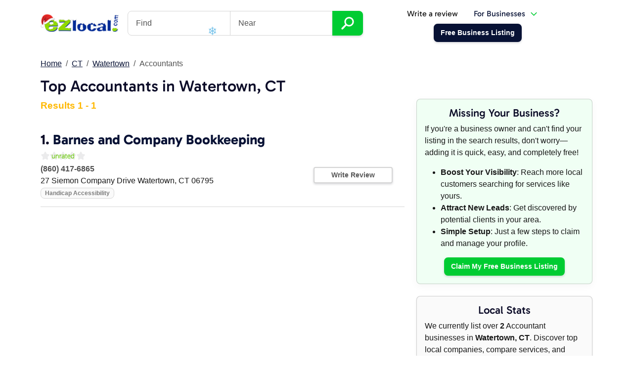

--- FILE ---
content_type: text/html; charset=utf-8
request_url: https://ezlocal.com/ct/watertown/accountant
body_size: 5267
content:



<!doctype html>

<html lang="en">
    <head><meta charset="utf-8" /><meta name="viewport" content="width=device-width, initial-scale=1" /><title>
	Top Accountants in Watertown, CT - EZlocal
</title><link rel="icon" type="image/png" href="/favicon-96x96.png" sizes="96x96" /><link rel="icon" type="image/svg+xml" href="/favicon.svg" /><link rel="shortcut icon" href="/favicon.ico" /><link rel="apple-touch-icon" sizes="180x180" href="/apple-touch-icon.png" /><meta name="apple-mobile-web-app-title" content="EZlocal" /><link rel="manifest" href="/site.webmanifest" /><meta name="theme-color" content="#e9f2f9" /><link href="/s/c/ezlocaldash.min.css?8" rel="stylesheet" />

        <script async src="https://www.googletagmanager.com/gtag/js?id=G-H3F2NE2GYD"></script>
        <script>
            window.dataLayer = window.dataLayer || [];
            function gtag() { dataLayer.push(arguments); }
            gtag('js', new Date());
            gtag('config', 'G-H3F2NE2GYD');
        </script>

        
    <style>
        .result:hover { background-color:#efefef }
        .result:hover .text-decoration-none {text-decoration:underline!important}
    </style>
</head>
    <body>
        <div class="container">
            <nav class="navbar navbar-expand-lg navbar-light justify-content-between" aria-label="Main Navigation">            
                <button class="navbar-toggler collapsed" type="button" data-bs-toggle="collapse" data-bs-target="#searchbox" aria-controls="searchbox" aria-expanded="false" aria-label="Toggle search"><svg xmlns="http://www.w3.org/2000/svg" width="18" height="18" fill="currentColor" class="bi bi-search" viewBox="0 0 16 16"><path d="M11.742 10.344a6.5 6.5 0 1 0-1.397 1.398h-.001c.03.04.062.078.098.115l3.85 3.85a1 1 0 0 0 1.415-1.414l-3.85-3.85a1.007 1.007 0 0 0-.115-.1zM12 6.5a5.5 5.5 0 1 1-11 0 5.5 5.5 0 0 1 11 0z"/></svg></button>
                <a class="navbar-brand bg-transparent shadow-none" href="/"><img id="ctl00_iEZlocalLogo" src="../../s/i/ezlocal-holiday.png" alt="EZlocal.com - Local Search Made EZ" style="width:160px;" /></a>
                <button class="navbar-toggler collapsed" type="button" data-bs-toggle="collapse" data-bs-target="#mainnav" aria-controls="mainnav" aria-expanded="false" aria-label="Toggle navigation"><span class="navbar-toggler-icon"></span></button>
                <div class="navbar-collapse collapse flex-grow-0" id="searchbox">
                           
                        <form action="/search" class="headersearch">
                            <h4 class="d-lg-none">Find a business</h4>
                            <div class="input-group">
                                <input type="text" class="form-control" name="q" placeholder="Find" aria-label="Find"><input type="text" class="form-control" name="by" placeholder="Near">
                                <button type="submit" name="bSearch" class="btn btn-secondary btn-lg"><img src="/s/i/ico/search-icon.svg" alt="Search Icon" title="Find Businesses" height="26" /></button>                    
                            </div>
                        </form>                    
                    
                </div>
                
                
                    <div class="navbar-collapse collapse flex-grow-0" id="mainnav">
                        
                            <ul class="nav justify-content-center align-items-center ms-lg-auto">
                                <li class="nav-item"><a class="nav-link text-dark" href="/contribute/logup.aspx">Write a review</a></li>                            
                                <li class="nav-item me-5" >
                                    <a class="nav-link dropdown-toggle" data-bs-toggle="dropdown" aria-expanded="false" href="https://dash.ezlocal.com/">For Businesses</a>                                
                                    <div class="dropdown-menu fade-down p-0">
                                        <a class="dropdown-item border-bottom py-3" href="https://dash.ezlocal.com/welcome/">
                                            <h5>Dash by EZlocal</h5>
                                            <p class="m-0 small">Powerful do-it-yourself digital presence<br />management tools.</p>
                                        </a>
                                        <a class="dropdown-item border-bottom py-3" href="https://ezlocalpro.com/">
                                            <h5>EZlocal Pro</h5>
                                            <p class="m-0 small">Let our experts take care of your online<br />presence for you.</p>
                                        </a>
                                        <a class="dropdown-item bg-primary py-3" href="https://dash.ezlocal.com/login.aspx">
                                            <span class="text-white m-0">Business Owner Login <img src="/s/i/ico/box-arrow-in-right.svg?1" alt="Box with arrow icon" /></span>
                                        </a>
                                    </div>
                                </li>
                                <li class="nav-item"><a href="https://dash.ezlocal.com/newlisting/" class="btn btn-primary"><span>Free Business Listing</span></a></li>
                            </ul>                        
                        
                    </div>        
                            
            </nav>
        </div>
      
        
        
        <form method="post" action="./accountant?City=watertown&amp;State=ct&amp;re=1&amp;q=accountant" id="aspnetForm">
<div class="aspNetHidden">
<input type="hidden" name="__VIEWSTATE" id="__VIEWSTATE" value="/wEPDwUJMzUzNjUzMjcxZGR4EgRA/ORNhxJqXhY0OKXzFXJOOi68z7QLDXr3RibwgQ==" />
</div>

<div class="aspNetHidden">

	<input type="hidden" name="__VIEWSTATEGENERATOR" id="__VIEWSTATEGENERATOR" value="EC3C5F69" />
</div>

    <div class="container py-4">
        <nav aria-label="breadcrumb">
            <ol class="breadcrumb">
                <li class="breadcrumb-item"><a id="ctl00_ContentPlaceHolder1_bcHome" title="EZlocal Home - Local Search Made Easy" rel="home" href="../../">Home</a></li>
                <li class="breadcrumb-item"><a id="ctl00_ContentPlaceHolder1_bcState" href="../../ct">CT</a></li>
                <li class="breadcrumb-item"><a id="ctl00_ContentPlaceHolder1_bcCity" href="../watertown">Watertown</a></li>
                <li class="breadcrumb-item active">Accountants</li>
            </ol>
        </nav>

        <h1>Top Accountants in Watertown, CT</h1>

        <div class="row">            
            <div class="col-lg-4 order-lg-1">

                <div class="card bg-secondary-subtle shadow mb-4">
                    <h3 class="text-center">Missing Your Business?</h3>
                    <p>If you're a business owner and can't find your listing in the search results, don't worry—adding it is quick, easy, and completely free!</p>
                    <ul>
                        <li><strong>Boost Your Visibility</strong>: Reach more local customers searching for services like yours.</li>
                        <li><strong>Attract New Leads</strong>: Get discovered by potential clients in your area.</li>
                        <li><strong>Simple Setup</strong>: Just a few steps to claim and manage your profile.</li>
                    </ul>
                    <p class="m-0 text-center">
                        <a id="ctl00_ContentPlaceHolder1_hlClaim" class="btn btn-secondary" href="https://dash.ezlocal.com/newlisting/?refs=ezcategory">Claim My Free Business Listing</a>
                    </p>
                </div>

                <div class="card bg-light shadow-sm mb-4">
                    <h3 class="text-center">Local Stats</h3>
                    <p class="m-0">
                    We currently list over <strong>2</strong> Accountant businesses in <strong>Watertown, CT</strong>. Discover top local companies, compare services, and connect with trusted providers near you.
                    </p>
                </div>
                
                <div class="card bg-primary-subtle shadow mb-4 card-hoverzoom">
                    <h3 class="text-center">Business Owners</h3>
                    <p class="m-0">
                        Own a <strong>Accountant</strong> business in <strong>Watertown, CT</strong>? <a href="https://dash.ezlocal.com/newlisting/?refs=ezcategory" class="stretched-link">Add your business listing today</a>! Showcase your services, upload photos, and make sure local customers searching for Accountant in Watertown can find you.                       
                    </p>
                </div>

            </div>
            <div class="col-lg-8 order-lg-0">
                <p class="text-warning fs-5 fw-bold">Results 1 - 1</p>   

                

                
                        <div class="result vcard border-bottom pt-4 pb-3">        
                            <div class="row"><h3 class="fn org fw-bold display-4">1. <a class="text-decoration-none" href="/ct/watertown/bookkeeping-service/096256316">Barnes and Company Bookkeeping</a></h3><div class="row align-items-center"><div class="col-lg-9 position-relative"><div class="gstars gstars0">&nbsp;</div><br style="clear:both"><p class="mb-0"><span class="fw-bold text-muted">(860) 417-6865</span><br /><span>27 Siemon Company Drive</span> <span>Watertown</span>, <span>CT</span> <span>06795</span> </p><p class="mb-0"><span class="badge bg-light text-black-50 border me-2">Handicap Accessibility</span></p><a class="stretched-link" href="/ct/watertown/bookkeeping-service/096256316"></a></div><div class="col-lg-3"><div class="d-grid gap-2"><a href="/contribute/reviews/write/?ProfileID=6256316" class="btn btn-sm btn-outline-light">Write Review</a></div></div></div></div>             
                        </div>
                    

                <div class="text-center my-3">
                    <ul class="pagination pagination-lg justify-content-center">
                        
                    </ul>
                </div>
            </div>
        </div>
       
    </div>
    
</form>

        

        
        


<div class="container py-5">
    <div id="brag" class="row text-center align-items-center justify-content-center py-3">
        <div class="col-4 col-lg-2">
            <img src="/s/i/f/google-reviews.png" alt="Google Reviews" class="img-fluid" />
        </div>
        <div class="col-lg-2 d-none d-lg-block">
            <img src="/s/i/f/facebook-advertising.png" alt="Facebook Ads" class="img-fluid" />
        </div>                
        <div class="col-4 col-lg-2">
            <img src="/s/i/f/years-in-service.svg" alt="EZlocal 17 Years" class="img-fluid" />
        </div>    
        <div class="col-4 col-lg-2">
            <a href="https://www.bbb.org/chicago/business-reviews/internet-marketing-services/ezlocal-in-lombard-il-53000245/"><img src="/s/i/f/ezlocal-bbb.png" alt="BBB A+" class="img-fluid" /></a>
        </div>
        <div class="col-lg-2 d-none d-lg-block">
            <img src="/s/i/f/BingAds_Accredited_Badge.png" alt="Bing Ads" class="img-fluid" />
        </div>                
    </div>
</div>


<footer class="bg-light pt-5">          

    <div class="container">
        <div class="row justify-content-between mb-5">
            <div class="col col-sm-6 text-center text-sm-start">
                <a href="https://secure.ezlocal.com/contact.aspx" class="btn btn-lg px-4 btn-outline-light"><img src="/s/i/ico/envelope.svg" alt="Envelope Icon" class="me-1"/>Email Us</a>
            </div>
            <div class="col col-sm-auto text-center">
                <p class="mb-1"><a href="https://dash.ezlocal.com/newlisting/" class="btn btn-lg btn-secondary px-5">Free Business Listing</a></p>
                <p><a href="https://dash.ezlocal.com/pricing/" class="text-muted">or see our plans & pricing</a></p>
            </div>
        </div>
        <div class="row">
            <div class="col-lg col-6 order-1 order-lg-0">
                <h5 class="pb-1">Company</h5>
                <ul class="list-unstyled mb-4">
                    <li><a href="https://ezlocal.com/about/">About Us</a></li>
                    <li><a href="https://ezlocal.com/about/team/">Meet the Team</a></li>                            
                    <li><a href="https://sellforthebest.com/">Careers</a></li>
                    <li><a href="https://affiliates.ezlocal.com/">Affiliates</a></li>                            
                    <li><a href="https://dash.ezlocal.com/help/">Help</a></li>
                    <li><a href="https://secure.ezlocal.com/contact.aspx">Contact</a></li>
                    <li><a href="https://ezlocal.com/blog/">Blog</a></li>  
                </ul>
            </div>
            <div class="col-lg col-6 order-0 order-lg-1">
                <h5 class="pb-1">Dash by EZlocal</h5>
                <ul class="list-unstyled mb-4">
                    <li><a href="https://dash.ezlocal.com/">Do-It-Yourself Solutions</a></li>
                    <li><a href="https://dash.ezlocal.com/services/listing-sync/">Listings Management</a></li>
                    <li><a href="https://dash.ezlocal.com/services/ai-tools/">AI Tools</a></li>
                    <li><a href="https://dash.ezlocal.com/services/ai-listings/">AI Listings</a></li>
                    <li><a href="https://dash.ezlocal.com/services/social-media/">Social AI</a></li>
                    <li><a href="https://dash.ezlocal.com/services/reputation">AI Reputation</a></li>
                    <li><a href="https://dash.ezlocal.com/services/geo-grid-rank-tracker">Rank Tracking</a></li>
                    <li><a href="https://dash.ezlocal.com/services/check-ins/">Local Check-ins</a></li>
                    <li><a href="https://dash.ezlocal.com/services/website/">AI Website Builder</a></li>
                </ul>

                <h5 class="pb-1">Support</h5>
                <ul class="list-unstyled mb-4">
                    <li><a href="https://dash.ezlocal.com/help/">Help Center</a></li>
                    <li><a href="https://dash.ezlocal.com/help/faq/">FAQ</a></li>
                    <li><a href="https://dash.ezlocal.com/login.aspx">Business Owner Login</a></li>
                </ul>
            </div>
            <div class="col-lg col-12 order-2 order-lg-2">
                <h5 class="pb-1">EZlocal Pro for Business</h5>
                <ul class="list-unstyled mb-4">
                    <li><a href="https://pro.ezlocal.com/">Managed Services</a></li>
                    <li><a href="https://pro.ezlocal.com/solutions/local.aspx">Local SEO</a></li>
                    <li><a href="https://pro.ezlocal.com/solutions/websites.aspx">Custom Web Design</a></li>
                    <li><a href="https://pro.ezlocal.com/solutions/social.aspx">Social Management</a></li>
                    <li><a href="https://pro.ezlocal.com/solutions/reputation.aspx">Reputation Management</a></li>
                    <li><a href="https://pro.ezlocal.com/solutions/ads.aspx">Google Ads Management</a></li>
                    <li><a href="https://pro.ezlocal.com/solutions/lsa/">Local Services Ads</a></li>
                    <li><a href="https://pro.ezlocal.com/solutions/seo.aspx">Search Engine Optimization</a></li>
                    <li><a href="https://pro.ezlocal.com/solutions/websites/aichat/">AI Chatbot</a></li>
                </ul>

                <h5 class="pb-1">Objectives</h5>
                <ul class="list-unstyled mb-4">
                    <li><a href="https://pro.ezlocal.com/solutions/reputation.aspx">Google Reviews</a></li>
                    <li><a href="https://pro.ezlocal.com/solutions/local.aspx">Local SEO</a></li>
                    <li><a href="https://pro.ezlocal.com/solutions/local.aspx">Google for Local Business</a></li>
                    <li><a href="https://pro.ezlocal.com/solutions/local.aspx">Voice Search</a></li>
                </ul>
            </div>
            <div class="col-lg col-12 order-3">
                <h5 class="pb-1">Directory</h5>
                <ul class="list-unstyled mb-4">
                    <li><a href="https://ezlocal.com/contribute/">Contributor Login</a></li>
                    <li><a href="https://dash.ezlocal.com/login.aspx">Business Profile Login</a></li>
                    <li><a href="https://dash.ezlocal.com/newlisting/">Claim your Business Page</a></li>
                    <li><a href="https://dash.ezlocal.com/agency/">Bulk Listings Management</a></li>
                    <li><a href="https://dash.ezlocal.com/help/data-quality/">Listing Guidelines</a></li>
                    <li><a href="https://ezlocal.com/sitemap/NewListings.aspx">Newest Listings</a></li>
                    <li><a href="https://ezlocal.com/sitemap/city-guides/">City Guides</a></li>
                </ul>
            </div>
            <div class="col-lg col-12 order-4">
                <h5 class="pb-1">Local SEO Resources</h5>
                <ul class="list-unstyled mb-4">
                    <li><a href="https://ezlocal.com/tools/">Local Search Tools</a></li>
                    <li><a href="https://ezlocal.com/tools/map-radius/">Map Radius Tool</a></li>
                    <li><a href="https://ezlocal.com/tools/schema-generator/">Business Schema Generator</a></li>
                    <li><a href="https://ezlocal.com/tools/meta-title-counter/">Meta Length Tool</a></li>
                    <li><a href="https://ezlocal.com/tools/google-review-link-generator/">Google Review Link Generator</a></li>
                    <li><a href="https://ezlocal.com/tools/get-lat-lon/">Get Latitude, Longitude</a></li>
                    <li><a href="https://ezlocal.com/learning-center/glossary/">Local Search Glossary</a></li>
                    <li><a href="https://ezlocal.com/learning-center/">Learning Center</a></li>
                </ul>

                <div class="text-center text-lg-end">
                    <p><a href="https://www.google.com/partners/agency?id=2157104286" target="_blank"><img src="/s/i/f/GooglePartnerBadgeClickable.svg"/></a></p>

                    <h6>Follow EZlocal</h6>
                    <ul class="list-inline mb-4">                
                        <li class="list-inline-item"><a href="https://www.facebook.com/EZlocal"><img title="EZlocal on Facebook" src="/s/i/ico/social/facebook.svg" alt="Facebook Logo" /></a></li>
                        <li class="list-inline-item"><a href="https://www.youtube.com/@ezlocal"><img title="EZlocal on YouTube" src="/s/i/ico/social/youtube.svg" alt="YouTube Logo" /></a></li>
                        <li class="list-inline-item"><a href="https://www.instagram.com/ezlocalpro" rel="publisher"><img title="EZlocal on Instagram" src="/s/i/ico/social/instagram.svg" alt="Instagram Logo" width="32" /></a></li>
                        <li class="list-inline-item"><a href="https://twitter.com/ezlocal"><img title="EZlocal on X" src="/s/i/ico/social/x.svg" alt="X Logo" /></a></li>
                    </ul>
                </div>
            </div>
        </div>

        <div class="row justify-content-between mt-4">
            <div class="col-12 col-lg-auto text-center text-lg-start">                        
                <ul class="list-inline small">
                    <li class="list-inline-item align-middle"><a href="/"><img src="/ezlocal.svg" alt="EZlocal Logo" height="28" /></a></li>
                    <li class="list-inline-item align-middle"><a href="/legal/privacy/" class="text-muted">Privacy</a></li>
                    <li class="list-inline-item align-middle"><a href="/legal/website-terms/" class="text-muted">Terms of Use</a></li>
                </ul>
            </div>
            <div class="col-lg col-12 text-center text-lg-end text-muted small"><p><small>Copyright &copy; 2007-2025 EZlocal.com, Inc. All Rights Reserved.</small></p></div>
        </div>    
    </div>
</footer>

        <script src="/s/j/jquery-3.6.0.min.js"></script>
        <script src="/s/j/bootstrap.bundle.min.js?1"></script>
        <script src="/s/j/rocks5.js"></script>
        

        <script src="/s/j/jquery.snow.min.js"></script>    
            

    <script defer src="https://static.cloudflareinsights.com/beacon.min.js/vcd15cbe7772f49c399c6a5babf22c1241717689176015" integrity="sha512-ZpsOmlRQV6y907TI0dKBHq9Md29nnaEIPlkf84rnaERnq6zvWvPUqr2ft8M1aS28oN72PdrCzSjY4U6VaAw1EQ==" data-cf-beacon='{"version":"2024.11.0","token":"24eff0cd16394af7a3dffba158220cbe","r":1,"server_timing":{"name":{"cfCacheStatus":true,"cfEdge":true,"cfExtPri":true,"cfL4":true,"cfOrigin":true,"cfSpeedBrain":true},"location_startswith":null}}' crossorigin="anonymous"></script>
<script>(function(){function c(){var b=a.contentDocument||a.contentWindow.document;if(b){var d=b.createElement('script');d.innerHTML="window.__CF$cv$params={r:'9b1bfab22ab9aac0',t:'MTc2NjM2ODM0MA=='};var a=document.createElement('script');a.src='/cdn-cgi/challenge-platform/scripts/jsd/main.js';document.getElementsByTagName('head')[0].appendChild(a);";b.getElementsByTagName('head')[0].appendChild(d)}}if(document.body){var a=document.createElement('iframe');a.height=1;a.width=1;a.style.position='absolute';a.style.top=0;a.style.left=0;a.style.border='none';a.style.visibility='hidden';document.body.appendChild(a);if('loading'!==document.readyState)c();else if(window.addEventListener)document.addEventListener('DOMContentLoaded',c);else{var e=document.onreadystatechange||function(){};document.onreadystatechange=function(b){e(b);'loading'!==document.readyState&&(document.onreadystatechange=e,c())}}}})();</script></body>
</html>


--- FILE ---
content_type: image/svg+xml
request_url: https://ezlocal.com/ezlocal.svg
body_size: 1967
content:
<?xml version="1.0" encoding="UTF-8"?>
<svg id="Layer_1" data-name="Layer 1" xmlns="http://www.w3.org/2000/svg" version="1.1" viewBox="0 0 500 122">
  <defs>
    <style>
      .cls-1 {
        fill: #0d0d29;
      }

      .cls-1, .cls-2, .cls-3 {
        stroke-width: 0px;
      }

      .cls-2 {
        fill: none;
      }

      .cls-3 {
        fill: #00cc32;
      }
    </style>
  </defs>
  <polygon class="cls-2" points="39.3 63.4 61.2 63.4 60.2 52.3 39.3 52.7 39.3 63.4"/>
  <g>
    <path class="cls-3" d="M478.3,112.8c8.7-3.8,13.5-12.3,10.9-19.2,0-.2-.2-.4-.3-.6-3.1-7-12.9-9.6-21.8-5.6-9,3.9-13.8,12.8-10.7,19.9.5,1.1,1.2,2.1,2,3,4.2,4.6,12.3,5.9,19.8,2.6Z"/>
    <path class="cls-3" d="M32.3,86.6c-.2-2.5-.4-5-.4-7.6,6.7-.5,12.2-.9,16.5-1.2,4.3-.2,8-.4,11.1-.4h30.5v-2.8c0-8.1-1.3-15.3-3.9-21.4-1.9-4.4-4.4-8.4-7.7-11.8-7.8-8.1-18.2-12.2-31.5-12.2s-23.4,4-31.3,11.9c-7.8,7.9-11.7,18.4-11.7,31.6s1.8,15.5,5.4,21.6c1.8,3.1,4.1,5.8,6.8,8.3,8.1,7.4,19.1,11.1,33,11.1s19.9-2.5,26.9-7.5c5.7-4.1,9.5-9.5,11.5-16.3.4-1.5.8-3,1-4.6l-29.8.9-.9,8.3-22.9-.3h-1.6c-.5-2.5-.8-4.9-1.1-7.4ZM37,48.2l22.7-.5.4,4.6,1,11.1h-24.1v-15.2Z"/>
    <path class="cls-3" d="M131.2,108.3c8.4,0,16.3,0,23.9.3,7.6.2,15,.4,22.1.8,0-1.1,0-2.3,0-3.6,0-1.3,0-2.9,0-4.8,0-3.2,0-5.8.2-7.7,0-.4,0-.7,0-1.1.1-1.6.3-3.1.6-4.6l-32.3.6h-7c0,.1,35.6-34.9,35.6-34.9l.2-17.6v-4.6c-6.1.1-13.2.3-21.4.3-8.1,0-17.2.1-27.3.1s-12.1,0-15.5-.1c-3.4,0-6.5-.2-9.4-.3l-1.7,20.7c.9,0,1.8-.1,2.7-.2,6.3-.4,12.7-.8,19.1-1.1,7.3-.3,14.4-.5,21.5-.5l-4.9,4.6-41.4,39.3-.3,14.6c.8,0,1.6,0,2.4,0,4.2,0,8.5-.1,12.8-.2,5.2,0,11.9,0,20.1,0Z"/>
  </g>
  <g>
    <path class="cls-1" d="M491.3,96.7c-.5-1.1-1.2-2.1-2-3,2.5,6.9-2.2,15.4-10.9,19.2-7.5,3.3-15.6,2-19.8-2.6,0,.2.2.4.3.6,3.1,7,12.8,9.6,21.8,5.6,9-3.9,13.8-12.8,10.7-19.9Z"/>
    <path class="cls-1" d="M76,106.1c-6.9,5-15.9,7.5-26.9,7.5s-24.9-3.7-33-11.1c-2.7-2.5-5-5.2-6.8-8.3,2,4.9,5,9.2,9,12.8,8.1,7.4,19.1,11.1,33,11.1s19.9-2.5,26.9-7.5c6.9-5,11.1-12,12.5-20.9h-3.3c-2,6.8-5.8,12.2-11.5,16.4Z"/>
    <polygon class="cls-1" points="39.3 52.7 60.2 52.3 59.7 47.7 37 48.2 37 63.4 39.3 63.4 39.3 52.7"/>
    <path class="cls-1" d="M61.9,82h30.5v-2.8c0-10.2-2.1-18.9-6.2-26,2.6,6.2,3.9,13.3,3.9,21.4v2.8h-30.5c-3.1,0-6.8.1-11.1.4-4.3.2-9.8.6-16.5,1.2,0,2.6.1,5.1.4,7.6.3,2.5.6,5,1.1,7.4h1.6c-.1-.9-.3-1.9-.4-2.9-.2-2.5-.4-5-.4-7.6,6.7-.5,12.2-.9,16.5-1.2,4.3-.2,8-.4,11.1-.4Z"/>
    <path class="cls-1" d="M121,50.6c-6.4.3-12.7.6-19.1,1.1l-.4,4.7c7.2-.5,14.5-.9,21.7-1.2,4.8-.2,9.6-.3,14.4-.4l4.9-4.6c-7.1,0-14.2.2-21.5.5Z"/>
    <path class="cls-1" d="M180.3,92.1h-2.9c0,.4,0,.8,0,1.1-.1,1.9-.2,4.5-.2,7.7s0,3.6,0,4.8c0,1.3,0,2.5,0,3.6-7.1-.4-14.5-.6-22.1-.8-7.6-.2-15.6-.3-23.9-.3s-14.9,0-20.1,0c-4.4,0-8.7.1-12.8.2v4.6c4.8-.1,9.9-.2,15.1-.2,5.2,0,11.9,0,20.1,0s16.4,0,23.9.3c7.6.2,15,.4,22.1.8,0-1.1,0-2.3,0-3.6,0-1.3,0-2.9,0-4.8,0-3.2,0-5.8.2-7.7.1-1.9.4-3.8.7-5.6Z"/>
    <path class="cls-1" d="M138.7,88.2h7c0-.1,30.9-30.5,30.9-30.5l.3-22.2c-.8,0-1.5,0-2.3,0l-.2,17.6-35.6,35Z"/>
    <path class="cls-1" d="M192,111.2c.1-6.2.2-12.6.3-19.3,0-6.7.1-13.8.1-21.3s0-16.3,0-21.9c0-5.6,0-11-.2-16.4l21.8.8-1.4,51.7.7,27.4-21.3-1.2Z"/>
    <path class="cls-1" d="M251.1,55.9c8.9,0,16.2,3,22.1,9.1,5.9,6.1,8.8,13.9,8.8,23.4s-2.9,13.8-8.6,18.8c-5.8,5-12.9,7.6-21.3,7.6s-16.2-2.8-21.8-8.5c-5.6-5.7-8.4-13.1-8.4-22.3s2.6-15.4,7.9-20.5c5.3-5.1,12.4-7.6,21.3-7.6ZM258.2,70.3l-14.3,1.4-2.9,24.5c2.6.9,5.3,1.5,8.3,1.9,2.9.4,6.2.6,9.7.6h1.4l-2.1-28.4Z"/>
    <path class="cls-1" d="M348.9,92.1c-.7,7.2-3.4,12.7-8.3,16.7-4.9,4-11.4,6-19.5,6s-17.3-2.8-23.4-8.3c-6.1-5.5-9.1-12.6-9.1-21.2s2.8-16.1,8.3-21.4c5.5-5.3,12.9-8,22.3-8s16.6,2.2,21.9,6.6c5.3,4.4,8,10.5,8.2,18.2l-19.3-.4-1.2-10.7-16.3,1c-.2,2-.4,4.1-.4,6.4,0,2.3-.1,4.9-.1,8s0,4.5.2,6.8c.1,2.3.3,4.6.6,7,1.9.2,3.5.4,4.6.4,1.2,0,2.2.1,3.1.1s3-.1,5.7-.4c.5,0,.9,0,1.2-.1l.6-6.7h21Z"/>
    <path class="cls-1" d="M393.1,108.1c-3.1,2.1-6.5,3.8-10.3,4.9-3.8,1.1-7.7,1.7-11.7,1.7s-9.9-1.3-13.1-3.8c-3.2-2.5-4.7-6-4.7-10.4s.8-6.8,2.3-10.1c1.5-3.2,3.4-5.4,5.6-6.5,2.1-1,6.3-2.1,12.4-3.1,6.2-1,13.3-1.8,21.5-2.4v-1.8c0-1.1,0-2.1-.1-3.1,0-1-.2-1.9-.4-2.7-2.6-.9-5.3-1.5-8-2-2.7-.5-5.1-.7-7.2-.7s-.9,0-1.3,0c-.4,0-.8,0-1.2,0l-.2,7.2c-2.2-.2-4.3-.4-6.1-.5-1.9-.1-3.6-.2-5.3-.2s-2.8,0-4.3,0c-1.5,0-3,.1-4.6.2v-1.1c0-5.2,2.8-9.5,8.4-12.9,5.6-3.4,12.6-5.1,21.1-5.1s15.9,1.8,20.5,5.3c4.6,3.5,7,8.7,7,15.6s0,5.4-.3,8.9c-.2,3.5-.3,5.7-.3,6.7,0,2.5.2,5.2.5,8.1.3,2.9,1,7,2.1,12.3-1,0-2.2-.2-3.8-.3-1.6-.1-2.5-.2-2.9-.2-1.2,0-2.7.1-4.7.4-2,.3-4.7.7-8.2,1.3l-2.8-6ZM374.9,101.9l14.9-1.1c.3-1.9.5-3.7.6-5.1.1-1.5.2-3,.2-4.5v-1.7c-2.7.2-5.3.5-8,1-2.6.5-5.3,1.1-7.9,1.9l.2,9.6Z"/>
    <path class="cls-1" d="M424.4,111.2c.1-6.2.2-12.6.3-19.3,0-6.7.1-13.8.1-21.3s0-16.3,0-21.9c0-5.6,0-11-.2-16.4l21.8.8-1.4,51.7.7,27.4-21.3-1.2Z"/>
    <path class="cls-1" d="M481.3,59c2.8.6,5,1.7,6.4,3.4,1.4,1.7,2,3.9,1.6,6.5-.4,3-1.8,5.4-4.2,7-2.4,1.7-5.4,2.3-8.9,1.9-3.6-.4-6.3-1.6-8.3-3.7-1.9-2-2.7-4.5-2.3-7.5.4-3,1.5-5.2,3.5-6.6,2-1.5,4.5-2,7.6-1.7l-.9,6.1-4.3-.2-.2,5.2c.8.2,1.6.3,2.6.5.9.1,2,.3,3.2.4.9.1,1.8.2,2.7.3.9,0,1.9.1,2.8.1.2-.6.3-1.1.4-1.4,0-.4.1-.7.2-1,0-.3,0-.9,0-1.8,0-.2,0-.3,0-.4l-2.7-.5.8-6.7Z"/>
    <path class="cls-1" d="M468.2,46c.3-2.8,1.8-5,4.5-6.6,2.7-1.6,5.9-2.1,9.7-1.7,3,.4,5.4,1.6,7.2,3.7,1.8,2.1,2.5,4.4,2.2,7.1-.3,2.8-1.8,5-4.2,6.5-2.5,1.5-5.6,2-9.2,1.6-3.4-.4-6.1-1.6-7.9-3.5-1.8-1.9-2.6-4.3-2.2-7.1ZM474.2,44.4v4.6s9.7,2.1,9.7,2.1c.4-.8.8-1.6,1.1-2.5.3-.9.5-1.9.6-3v-.4c0,0-11.4-.7-11.4-.7Z"/>
    <path class="cls-1" d="M492.1,36.2c-1.2-.3-2.6-.5-4-.7-1.4-.2-3.3-.5-5.6-.8-2.5-.3-4.7-.5-6.4-.7-1.8-.2-3.4-.3-4.9-.4l.7-5.5,2.6.2c-1.2-.9-2.1-1.9-2.6-3.1-.6-1.2-.8-2.5-.6-3.8.2-1.2.6-2.3,1.5-3.1.8-.9,1.9-1.4,3.2-1.6-1.2-.8-2.1-1.7-2.7-2.9-.5-1.2-.7-2.6-.5-4.2.3-2,1.1-3.5,2.6-4.5,1.5-1,3.4-1.3,5.9-1l14.8,1.6-1.1,6.7c-.5,0-1.1-.2-1.8-.3-.6,0-1.6-.2-3-.4-.3,0-.8,0-1.6-.2-.8,0-1.9-.2-3.4-.3l-5.6-.4-.7,4.6,15.2,1.9c-.3,1.2-.5,2.2-.7,3.1-.2.9-.3,1.7-.4,2.3,0,.2,0,.5,0,.9,0,.4,0,.7,0,.9l-14.3-1.7-.4,4.9c.9.2,1.8.3,2.7.5,1,.1,2.1.3,3.3.4l1.8.2c.4,0,.9,0,1.4.1.5,0,1.3.1,2.3.3.8,0,1.4.2,1.8.2.4,0,.8.1,1.1.2-.1,1.7-.3,3-.3,4,0,1-.1,1.9-.2,2.7Z"/>
  </g>
</svg>

--- FILE ---
content_type: image/svg+xml
request_url: https://ezlocal.com/s/i/f/years-in-service.svg
body_size: 5735
content:
<?xml version="1.0" encoding="UTF-8"?>
<svg id="Layer_1" xmlns="http://www.w3.org/2000/svg" version="1.1" viewBox="0 0 157 134">
  <!-- Generator: Adobe Illustrator 29.6.1, SVG Export Plug-In . SVG Version: 2.1.1 Build 9)  -->
  <g>
    <g>
      <path d="M48.96,9.695c-2.418,1.212-4.73,2.58-6.93,4.087-2.204,1.501-4.298,3.143-6.277,4.909-3.959,3.533-7.462,7.564-10.475,11.971-3.021,4.399-5.555,9.176-7.567,14.205-2.019,5.027-3.517,10.309-4.46,15.722-1.901,10.824-1.585,22.183,1.225,33.083,1.396,5.453,3.416,10.794,6.095,15.897,1.182,2.25,2.492,4.454,3.933,6.601h1.269c-1.626-2.306-3.096-4.686-4.412-7.125-2.694-4.993-4.745-10.236-6.183-15.605-2.858-10.745-3.263-21.99-1.46-32.75.908-5.379,2.368-10.634,4.348-15.643,1.986-5.006,4.492-9.763,7.485-14.148,3.001-4.378,6.489-8.382,10.429-11.888,1.97-1.753,4.053-3.382,6.246-4.871,2.196-1.483,4.5-2.826,6.909-4.014-.058-.144-.115-.288-.173-.432Z" fill="#e09b00"/>
      <g>
        <path d="M42.912,9.784c-1.7,3.741-3.905,6.792-5.526,6.897-1.602.106-2.177-2.941-.696-6.929,1.108-3.026,4.21-5.571,5.689-6.53.407-.275.878-.242.975.061.361,1.096.837,3.671-.442,6.501Z" fill="#e09b00"/>
        <path d="M33.03,17.252c-1.016,4.101-2.672,7.608-4.273,8.039-1.583.429-2.694-2.521-1.92-6.836.573-3.272,3.204-6.452,4.496-7.709.355-.357.826-.417.975-.13.552,1.034,1.484,3.535.721,6.636Z" fill="#e09b00"/>
        <path d="M24.498,26.748c-.298,4.335-1.35,8.204-2.889,8.972-1.521.763-3.153-1.974-3.124-6.484.009-3.417,2.098-7.166,3.171-8.695.293-.432.755-.588.954-.33.734.929,2.107,3.26,1.888,6.537Z" fill="#e09b00"/>
        <path d="M17.566,38.082c.45,4.43.057,8.549-1.368,9.658-1.407,1.099-3.534-1.302-4.282-5.861-.579-3.451.887-7.683,1.706-9.452.221-.498.66-.753.907-.534.902.782,2.691,2.842,3.038,6.189Z" fill="#e09b00"/>
        <path d="M12.512,51.007c1.222,4.371,1.544,8.614.296,10.058-1.232,1.43-3.81-.514-5.361-4.961-1.188-3.364-.431-7.972.093-9.939.138-.552.539-.907.826-.74,1.048.592,3.215,2.281,4.145,5.582Z" fill="#e09b00"/>
        <path d="M9.652,65.21c2.011,4.147,3.105,8.369,2.109,10.129-.981,1.742-3.95.376-6.324-3.784-1.811-3.143-1.861-8-1.674-10.114.043-.592.387-1.043.707-.939,1.166.361,3.655,1.578,5.181,4.708Z" fill="#e09b00"/>
        <path d="M9.34,80.3c2.805,3.744,4.73,7.784,4.075,9.826-.642,2.02-3.917,1.346-7.122-2.339-2.44-2.781-3.405-7.732-3.604-9.931-.066-.614.199-1.155.541-1.125,1.246.093,3.983.745,6.109,3.568Z" fill="#e09b00"/>
        <path d="M11.805,94.496c3.054,2.682,5.446,5.808,5.269,7.738-.168,1.909-3.119,2.011-6.547-.55-2.608-1.929-4.304-6.062-4.848-7.94-.162-.523-.027-1.05.273-1.094,1.085-.176,3.541-.174,5.853,1.846Z" fill="#e09b00"/>
      </g>
      <path d="M48.196,13.068c-3.735-.349-7.291,1.189-7.706,2.868-.425,1.691,2.246,2.731,5.746,2.882,2.642.101,5.413-1.146,6.685-1.723.347-.163.513-.553.34-.814-.618-.93-2.241-2.957-5.065-3.212Z" fill="#e09b00"/>
      <path d="M53.747,4.716c-4.422,1.782-7.103,4.759-6.45,6.008.664,1.27,4.146.513,8.204-1.102,3.056-1.233,5.509-3.46,6.594-4.491.295-.285.212-.652-.181-.761-1.393-.402-4.823-1.012-8.166.345Z" fill="#e09b00"/>
      <path d="M38.736,19.569c-3.741.377-7.002,2.638-7.116,4.411-.122,1.787,2.732,2.293,6.222,1.756,2.634-.418,5.128-2.206,6.266-3.03.31-.231.401-.654.184-.885-.775-.817-2.73-2.546-5.557-2.252Z" fill="#e09b00"/>
      <path d="M30.523,27.986c-3.666,1.134-6.546,4.088-6.348,5.896.191,1.823,3.156,1.732,6.556.482,2.564-.957,4.726-3.249,5.707-4.302.266-.293.279-.737.023-.925-.918-.666-3.169-2.017-5.938-1.151Z" fill="#e09b00"/>
      <path d="M23.776,38.14c-3.493,1.91-5.891,5.51-5.374,7.287.511,1.795,3.496,1.054,6.706-.922,2.419-1.506,4.187-4.252,4.984-5.511.215-.349.15-.797-.141-.933-1.04-.48-3.539-1.374-6.175.079Z" fill="#e09b00"/>
      <path d="M18.743,49.8c-3.201,2.687-4.999,6.863-4.163,8.539.834,1.697,3.725.268,6.627-2.43,2.184-2.05,3.488-5.187,4.071-6.622.155-.396.011-.832-.307-.906-1.135-.258-3.816-.621-6.229,1.418Z" fill="#e09b00"/>
      <path d="M15.699,62.676c-2.765,3.442-3.831,8.098-2.677,9.601,1.154,1.525,3.813-.611,6.263-4.003,1.84-2.573,2.603-6.022,2.94-7.594.087-.433-.136-.838-.471-.842-1.194-.005-3.973.228-6.054,2.838Z" fill="#e09b00"/>
      <path d="M14.949,76.41c-2.159,4.146-2.337,9.156-.876,10.409,1.465,1.276,3.721-1.558,5.548-5.588,1.366-3.053,1.501-6.715,1.555-8.38.009-.458-.291-.814-.63-.74-1.208.275-3.978,1.158-5.598,4.298Z" fill="#e09b00"/>
      <path d="M16.463,89.447c-1.35,4.764-.462,9.964,1.288,10.89,1.759.949,3.405-2.542,4.408-7.116.74-3.463.149-7.218-.12-8.922-.08-.467-.452-.756-.78-.598-1.164.573-3.792,2.141-4.797,5.747Z" fill="#e09b00"/>
    </g>
    <g>
      <path d="M143.75,61.025c-.944-5.414-2.442-10.696-4.46-15.722-2.012-5.03-4.546-9.806-7.567-14.205-3.013-4.407-6.516-8.438-10.475-11.971-1.98-1.766-4.073-3.408-6.277-4.909-2.201-1.508-4.512-2.875-6.93-4.087-.058.144-.115.288-.173.432,2.409,1.188,4.713,2.53,6.909,4.013,2.193,1.489,4.276,3.118,6.246,4.871,3.94,3.507,7.427,7.51,10.429,11.888,2.993,4.385,5.499,9.142,7.485,14.148,1.98,5.009,3.44,10.264,4.348,15.642,1.803,10.76,1.398,22.005-1.46,32.75-1.439,5.37-3.49,10.612-6.183,15.605-1.151,2.134-2.421,4.222-3.809,6.256h1.24c1.217-1.871,2.336-3.784,3.359-5.731,2.68-5.103,4.7-10.444,6.095-15.897,2.81-10.9,3.126-22.259,1.225-33.083Z" fill="#e09b00"/>
      <g>
        <path d="M114.088,10.219c1.7,3.741,3.905,6.792,5.526,6.897,1.602.106,2.177-2.941.696-6.929-1.108-3.026-4.21-5.571-5.689-6.53-.408-.274-.878-.242-.975.061-.361,1.096-.837,3.671.442,6.501Z" fill="#e09b00"/>
        <path d="M123.97,17.687c1.016,4.101,2.672,7.608,4.273,8.039,1.583.429,2.694-2.521,1.92-6.836-.573-3.271-3.204-6.452-4.496-7.709-.355-.357-.826-.417-.975-.13-.552,1.034-1.484,3.535-.721,6.636Z" fill="#e09b00"/>
        <path d="M132.502,27.182c.298,4.335,1.35,8.204,2.889,8.972,1.521.762,3.153-1.974,3.124-6.484-.009-3.417-2.098-7.166-3.171-8.695-.293-.432-.755-.588-.954-.329-.734.929-2.107,3.26-1.888,6.537Z" fill="#e09b00"/>
        <path d="M139.434,38.516c-.45,4.43-.057,8.549,1.368,9.658,1.407,1.099,3.534-1.302,4.282-5.861.579-3.452-.887-7.683-1.706-9.452-.221-.498-.66-.753-.907-.534-.902.782-2.691,2.842-3.038,6.189Z" fill="#e09b00"/>
        <path d="M144.488,51.442c-1.222,4.371-1.544,8.615-.296,10.058,1.232,1.43,3.81-.514,5.361-4.961,1.188-3.364.431-7.972-.093-9.939-.138-.552-.539-.907-.826-.74-1.048.592-3.215,2.28-4.145,5.582Z" fill="#e09b00"/>
        <path d="M147.348,65.645c-2.011,4.147-3.105,8.369-2.109,10.129.981,1.742,3.95.376,6.324-3.784,1.811-3.143,1.861-8,1.674-10.114-.043-.592-.387-1.043-.707-.939-1.166.361-3.655,1.578-5.181,4.708Z" fill="#e09b00"/>
        <path d="M147.66,80.735c-2.805,3.744-4.73,7.784-4.075,9.826.642,2.02,3.917,1.346,7.122-2.339,2.44-2.781,3.405-7.732,3.604-9.931.066-.614-.199-1.155-.541-1.125-1.246.093-3.983.745-6.109,3.568Z" fill="#e09b00"/>
        <path d="M144.907,95.01c-3.027,2.658-5.397,5.756-5.222,7.67.167,1.892,3.091,1.993,6.489-.545,2.585-1.912,4.266-6.008,4.805-7.87.16-.518.026-1.04-.27-1.084-1.076-.175-3.509-.173-5.801,1.829Z" fill="#e09b00"/>
      </g>
      <path d="M108.804,13.503c3.735-.349,7.291,1.189,7.706,2.868.425,1.691-2.246,2.731-5.746,2.882-2.642.101-5.413-1.146-6.685-1.723-.347-.163-.513-.553-.34-.814.618-.93,2.241-2.957,5.065-3.212Z" fill="#e09b00"/>
      <path d="M103.253,5.151c4.422,1.782,7.103,4.759,6.45,6.008-.664,1.27-4.146.513-8.204-1.101-3.056-1.233-5.509-3.46-6.594-4.491-.295-.285-.212-.652.181-.761,1.393-.402,4.823-1.012,8.166.345Z" fill="#e09b00"/>
      <path d="M118.264,20.004c3.741.377,7.002,2.638,7.116,4.411.122,1.787-2.732,2.293-6.222,1.756-2.634-.418-5.128-2.206-6.266-3.03-.31-.231-.401-.655-.184-.885.775-.817,2.73-2.546,5.557-2.252Z" fill="#e09b00"/>
      <path d="M126.477,28.42c3.666,1.134,6.546,4.088,6.348,5.896-.191,1.823-3.156,1.732-6.555.482-2.564-.957-4.726-3.249-5.707-4.302-.266-.293-.28-.737-.023-.925.918-.666,3.169-2.017,5.938-1.151Z" fill="#e09b00"/>
      <path d="M133.224,38.575c3.493,1.91,5.891,5.51,5.374,7.287-.511,1.795-3.496,1.054-6.706-.922-2.419-1.506-4.187-4.252-4.984-5.511-.215-.349-.15-.797.141-.933,1.04-.48,3.539-1.374,6.175.079Z" fill="#e09b00"/>
      <path d="M138.257,50.235c3.201,2.687,4.999,6.863,4.163,8.539-.834,1.697-3.725.268-6.627-2.43-2.184-2.05-3.488-5.187-4.071-6.622-.155-.396-.011-.832.307-.906,1.135-.258,3.816-.622,6.229,1.418Z" fill="#e09b00"/>
      <path d="M141.301,63.111c2.765,3.442,3.831,8.098,2.677,9.601-1.154,1.525-3.813-.611-6.263-4.002-1.84-2.573-2.603-6.022-2.94-7.594-.087-.433.136-.838.471-.842,1.194-.005,3.973.228,6.054,2.838Z" fill="#e09b00"/>
      <path d="M142.051,76.845c2.159,4.146,2.336,9.156.876,10.409-1.465,1.276-3.721-1.558-5.548-5.588-1.366-3.053-1.501-6.715-1.555-8.38-.009-.458.291-.814.63-.74,1.208.275,3.978,1.158,5.598,4.298Z" fill="#e09b00"/>
      <path d="M140.537,89.882c1.35,4.764.462,9.964-1.288,10.89-1.759.949-3.405-2.542-4.408-7.116-.74-3.463-.149-7.218.12-8.922.08-.467.452-.756.78-.598,1.164.573,3.792,2.141,4.797,5.747Z" fill="#e09b00"/>
    </g>
  </g>
  <g>
    <path d="M74.974,87.175c-14.632.106-29.26.867-43.841,2.282.747,7.698,1.494,15.395,2.241,23.093,13.891-1.348,27.828-2.073,41.768-2.174,16.179-.118,32.363.605,48.486,2.167.746-7.698,1.491-15.395,2.237-23.093-16.923-1.639-33.91-2.398-50.892-2.274Z" fill="#818287"/>
    <g>
      <g>
        <path d="M57.736,93.386c.574-.025,1.148-.048,1.722-.071.34-.013.567.338.385.606-1.348,2.001-2.678,4.007-3.991,6.018-.06.063-.077.144-.073.224.065,1.359.129,2.718.194,4.076.01.22-.168.408-.376.419-.457.022-.914.045-1.37.068-.228.012-.425-.158-.436-.378-.071-1.358-.142-2.717-.213-4.075-.004-.08-.029-.159-.074-.217-1.097-1.412-2.203-2.819-3.319-4.223-.09-.095-.221-.147-.348-.14-.205.012-.409.024-.614.037-.233.014-.434-.154-.448-.373-.023-.366-.045-.732-.068-1.098-.014-.22.167-.411.4-.425.666-.04,1.331-.079,1.997-.117.149-.008.281.064.372.179.976,1.328,1.945,2.659,2.906,3.993.09.116.28.106.358-.018.872-1.432,1.753-2.861,2.642-4.288.081-.104.205-.189.354-.195Z" fill="#f8f8f8"/>
        <path d="M70.766,94.904c-1.935.031-3.87.074-5.805.128-.233.007-.419.172-.413.392.019.653.038,1.306.057,1.96.006.22.201.394.433.388,1.636-.046,3.272-.083,4.908-.113.211-.004.403.173.407.393.006.367.012.733.019,1.1.004.22-.182.383-.392.387-1.63.029-3.26.066-4.889.112-.231.007-.414.192-.408.412.019.653.038,1.306.057,1.96.006.22.199.395.429.388,1.905-.053,3.811-.095,5.716-.126.23-.004.399.174.402.374.006.367.011.733.017,1.1.003.22-.16.403-.389.406-2.618.042-5.237.106-7.854.191-.228.007-.421-.166-.429-.386-.095-2.826-.189-5.652-.284-8.477-.007-.22-.203-.373-.436-.365-.134.005-.268.009-.402.014-.233.008-.43-.165-.438-.385-.013-.367-.026-.733-.04-1.1-.008-.22.177-.407.411-.415,3.097-.109,6.196-.188,9.294-.238.234-.004.407.174.41.394.006.367.011.733.017,1.1.003.22-.163.403-.396.406Z" fill="#f8f8f8"/>
        <path d="M79.895,93.183c1.641,3.459,3.248,6.926,4.818,10.401.121.262-.091.559-.381.555-.499-.006-.998-.012-1.496-.016-.145-.001-.29-.082-.372-.243-.245-.542-.491-1.084-.738-1.626-.062-.14-.207-.241-.374-.242-1.851-.011-3.702-.011-5.553,0-.167,0-.312.102-.374.242-.254.548-.507,1.097-.759,1.646-.082.141-.227.222-.372.223-.492.004-.984.01-1.476.015-.291.003-.503-.294-.381-.555,1.228-2.723,2.477-5.442,3.748-8.155.126-.261-.087-.56-.384-.558-.057,0-.113,0-.17,0-.233.001-.425-.177-.426-.397-.003-.373-.005-.747-.008-1.12-.001-.22.189-.401.423-.403,1.298-.008,2.595-.01,3.893-.007.17,0,.319.101.382.241ZM76.731,100.046c1.23-.005,2.46-.004,3.689,0,.147,0,.252-.139.19-.279-.609-1.35-1.224-2.698-1.843-4.046-.064-.16-.317-.16-.381,0-.627,1.347-1.249,2.696-1.866,4.045-.041.14.043.28.211.279Z" fill="#f8f8f8"/>
        <path d="M95.238,101.918c.081.083.183.147.308.151.209.007.417.015.626.023.23.009.411.195.402.415-.02.513-.039,1.026-.059,1.539-.008.22-.202.393-.431.384-.395-.015-.789-.029-1.184-.042-.104-.004-.227-.048-.307-.151-1-1.175-2.008-2.347-3.024-3.515-.082-.082-.185-.145-.31-.149-.51-.014-1.019-.026-1.529-.038-.23-.005-.402.171-.407.391-.022.967-.044,1.933-.066,2.9-.005.22-.196.396-.425.391-.457-.01-.914-.019-1.371-.028-.229-.004-.412-.188-.408-.408.051-2.827.102-5.654.153-8.481.004-.22-.162-.403-.395-.407-.134-.002-.268-.005-.403-.007-.233-.004-.421-.187-.418-.407.006-.367.011-.733.017-1.1.003-.22.197-.377.431-.373,1.234.016,4.913.098,6.466.149,2.789.104,4.208,1.926,4.131,3.844-.054,1.38-.718,2.753-2.476,3.253-.276.091-.392.427-.21.634.296.343.591.687.886,1.031ZM89.776,98.655c.988.023,1.976.05,2.964.079,1.408.042,2.028-.876,2.059-1.756.031-.899-.55-1.901-1.949-1.943-.996-.03-1.991-.056-2.987-.08-.233-.005-.407.171-.412.391-.022.967-.044,1.933-.066,2.9-.005.22.159.404.39.409Z" fill="#f8f8f8"/>
        <path d="M106.344,96.266c-.174.07-.383.018-.503-.109-.455-.567-1.425-1.102-2.548-1.159-1.654-.084-2.489.54-2.527,1.379-.044.959,1.166,1.295,2.568,1.528,2.43.405,4.666,1.146,4.499,3.801-.157,2.496-2.503,3.411-5.074,3.28-2.22-.114-3.934-.807-4.78-2.604-.096-.204-.003-.441.21-.532.376-.165.753-.329,1.13-.493.193-.092.44,0,.537.184.563,1.006,1.77,1.503,3.041,1.568,1.374.07,2.692-.315,2.762-1.533.06-1.038-1.068-1.545-2.613-1.784-2.377-.383-4.556-1.093-4.454-3.592.092-2.279,2.536-3.118,4.73-3.024,1.701.087,3.424.607,4.314,2.064.115.207.035.483-.183.57-.37.151-.74.303-1.109.456Z" fill="#f8f8f8"/>
      </g>
      <path d="M116.392,100.752c-.057.711-.706,1.238-1.45,1.181-.744-.057-1.305-.677-1.253-1.388.052-.711.701-1.243,1.45-1.185.749.057,1.31.682,1.253,1.392Z" fill="#f8f8f8"/>
      <path d="M43.311,100.545c.052.711-.509,1.331-1.253,1.388-.744.057-1.393-.471-1.45-1.181-.057-.71.504-1.335,1.253-1.392.749-.057,1.398.474,1.45,1.185Z" fill="#fff"/>
    </g>
  </g>
  <g>
    <path d="M78.906,115.233l1.787,5.5h5.783c.413,0,.585.529.251.772l-4.679,3.399,1.787,5.5c.128.393-.322.72-.657.477l-4.679-3.399-4.679,3.399c-.334.243-.784-.084-.657-.477l1.787-5.5-4.679-3.399c-.334-.243-.163-.772.251-.772h5.783l1.787-5.5c.128-.393.684-.393.812,0Z" fill="#e09b00"/>
    <path d="M57.64,115.37l1.248,3.841h4.038c.181,0,.256.231.11.338l-3.267,2.374,1.248,3.841c.056.172-.141.315-.287.209l-3.267-2.374-3.267,2.374c-.146.106-.343-.037-.287-.209l1.248-3.841-3.267-2.374c-.146-.106-.071-.338.11-.338h4.038l1.248-3.841c.056-.172.299-.172.355,0Z" fill="#e09b00"/>
    <path d="M99.36,115.37l-1.248,3.841h-4.038c-.181,0-.256.231-.11.338l3.267,2.374-1.248,3.841c-.056.172.141.315.287.209l3.267-2.374,3.267,2.374c.146.106.343-.037.287-.209l-1.248-3.841,3.267-2.374c.146-.106.071-.338-.11-.338h-4.038l-1.248-3.841c-.056-.172-.299-.172-.355,0Z" fill="#e09b00"/>
  </g>
  <path d="M110.439,60.484c-.918-1.835-2.258-3.441-4.021-4.818-.534-.417-1.12-.788-1.731-1.136.444-.302.864-.623,1.26-.965,1.594-1.376,2.777-2.922,3.55-4.637.772-1.714,1.159-3.441,1.159-5.18,0-2.56-.604-4.89-1.811-6.991-1.208-2.101-3.007-3.779-5.398-5.035-2.391-1.255-5.374-1.884-8.948-1.884s-6.557.628-8.948,1.884c-2.391,1.256-4.202,2.934-5.434,5.035-1.232,2.101-1.847,4.432-1.847,6.991,0,1.836.435,3.635,1.304,5.397.869,1.764,2.149,3.333,3.84,4.709.302.246.632.467.96.69-.485.282-.953.58-1.395.904-1.884,1.377-3.321,2.995-4.311,4.854-.991,1.86-1.485,3.852-1.485,5.977,0,2.802.652,5.314,1.956,7.535,1.304,2.222,3.248,3.961,5.832,5.216,2.583,1.255,5.76,1.884,9.527,1.884s6.943-.629,9.527-1.884c2.583-1.255,4.528-2.994,5.832-5.216,1.304-2.221,1.956-4.733,1.956-7.535,0-2.029-.46-3.96-1.377-5.796ZM90.407,41.067c1.038-.869,2.402-1.304,4.093-1.304s3.054.435,4.094,1.304c1.038.87,1.558,2.005,1.558,3.405s-.52,2.561-1.558,3.478c-1.039.918-2.403,1.377-4.094,1.377s-3.055-.458-4.093-1.377c-1.039-.917-1.558-2.076-1.558-3.478s.518-2.536,1.558-3.405ZM99.318,69.395c-1.184,1.063-2.789,1.594-4.818,1.594s-3.635-.531-4.818-1.594c-1.184-1.062-1.775-2.487-1.775-4.275,0-1.835.591-3.296,1.775-4.383,1.183-1.087,2.789-1.63,4.818-1.63s3.634.543,4.818,1.63c1.183,1.087,1.775,2.548,1.775,4.383,0,1.787-.592,3.213-1.775,4.275Z" fill="#818287"/>
  <path d="M57.091,30.707c-.435,1.401-1.208,2.633-2.318,3.695-1.112,1.063-2.452,1.884-4.021,2.463-1.57.58-3.273.869-5.108.869v9.998c2.318,0,4.358-.277,6.122-.833,1.076-.338,2.02-.738,2.862-1.185v34.331h10.578V30.707h-8.114Z" fill="#818287"/>
  <metadata>
    <sfw xmlns="http://ns.adobe.com/SaveForWeb/1.0/">
      <slices/>
      <sliceSourceBounds x="29.18" y="-176.97" width="151.64" height="127.93" bottomLeftOrigin="true"/>
      <optimizationSettings>
        <targetSettings fileFormat="PNG24Format" targetSettingsID="0">
          <PNG24Format filtered="false" interlaced="false" matteColor="#FFFFFF" noMatteColor="false" transparency="true"/>
        </targetSettings>
      </optimizationSettings>
    </sfw>
  </metadata>
</svg>

--- FILE ---
content_type: image/svg+xml
request_url: https://ezlocal.com/s/i/ico/social/youtube.svg
body_size: 219
content:
<svg width="32" height="32" viewBox="0 0 32 32" fill="none" xmlns="http://www.w3.org/2000/svg">
<g id="Youtube">
<path id="Vector" d="M16.9685 7.33488C18.7294 7.34125 20.4896 7.38237 22.2482 7.46694C23.2517 7.51501 24.2547 7.57466 25.2514 7.70672C26.0904 7.81792 26.8367 8.11563 27.419 8.76026C27.838 9.22361 28.0739 9.7721 28.197 10.3808C28.4381 11.5716 28.555 12.7763 28.6165 13.9886C28.6758 15.1435 28.681 16.2984 28.6344 17.4533C28.5745 18.9244 28.4738 20.3932 28.1521 21.8337C27.8949 22.9863 27.1687 23.7398 26.0604 24.1087C25.5903 24.2651 25.0937 24.3097 24.6029 24.3595C21.8108 24.6422 19.0085 24.6659 16.2061 24.6665C14.4942 24.6665 12.7828 24.63 11.0726 24.5541C9.95857 24.5049 8.84567 24.4418 7.73738 24.3091C7.30063 24.257 6.85696 24.2228 6.44207 24.0612C5.37464 23.6448 4.71692 22.8675 4.46833 21.7439C4.28246 20.9041 4.18809 20.0509 4.11904 19.1943C4.01488 17.8981 3.98439 16.5996 4.00683 15.2999C4.031 13.9226 4.10523 12.5476 4.29972 11.1824C4.36705 10.7115 4.41539 10.2331 4.5909 9.78716C5.02535 8.68323 5.82578 8.01311 6.99104 7.80924C8.05848 7.62216 9.13857 7.54686 10.2187 7.48315C12.4669 7.3511 14.7174 7.32503 16.9685 7.33488ZM13.9463 19.7104C16.0956 18.4709 18.231 17.239 20.3838 15.9966C18.2282 14.7531 16.0927 13.5218 13.9463 12.2835V19.7104Z" fill="#00CC32"/>
</g>
</svg>


--- FILE ---
content_type: image/svg+xml
request_url: https://ezlocal.com/s/i/ico/social/facebook.svg
body_size: 379
content:
<svg width="32" height="32" viewBox="0 0 32 32" fill="none" xmlns="http://www.w3.org/2000/svg">
<g id="facebook">
<path id="Vector" d="M13.1427 22.6088C13.1427 21.7917 13.1419 20.9745 13.1427 20.1575C13.1438 19.2193 13.1442 18.281 13.1512 17.3428C13.152 17.2331 13.1186 17.214 13.0165 17.2142C11.8299 17.2177 10.6435 17.2154 9.45694 17.2184C9.36452 17.2186 9.3328 17.1999 9.33301 17.1005C9.33658 15.7605 9.33637 14.4207 9.33322 13.0807C9.33301 12.9884 9.35801 12.9652 9.45022 12.9654C10.6437 12.9685 11.8373 12.9662 13.0308 12.9697C13.131 12.9699 13.1589 12.9463 13.1587 12.8447C13.1547 11.7851 13.1547 10.7256 13.1566 9.66613C13.1589 8.51188 13.4185 7.42328 14.0069 6.41822C14.6917 5.24838 15.71 4.5311 17.0355 4.23542C18.159 3.98483 19.2927 3.92727 20.4345 4.09537C20.9225 4.16726 21.4094 4.24477 21.8974 4.31646C21.9799 4.32851 22.0127 4.35406 22.0123 4.44591C22.0083 5.56068 22.0087 6.67567 22.0116 7.79044C22.0118 7.88228 21.9885 7.90223 21.8942 7.90202C21.4607 7.90099 21.0269 7.90867 20.5933 7.91844C20.3207 7.92467 20.0476 7.93195 19.7758 7.95272C19.01 8.01132 18.4399 8.37225 18.096 9.05711C17.8658 9.51528 17.7853 10.0136 17.7746 10.5174C17.7578 11.3062 17.7683 12.0954 17.7637 12.8843C17.7633 12.9702 17.8082 12.9677 17.8685 12.9677C18.5789 12.9668 19.2895 12.9672 19.9999 12.9672C20.5635 12.9672 21.1269 12.9672 21.6905 12.9672C21.8478 12.9672 21.849 12.9672 21.8285 13.1196C21.6478 14.454 21.4659 15.7882 21.2882 17.123C21.2766 17.2098 21.2437 17.2269 21.163 17.2269C20.0814 17.2246 19.0001 17.225 17.9185 17.2254C17.7456 17.2254 17.7654 17.208 17.7654 17.3734C17.765 20.8633 17.7654 24.3533 17.765 27.8433C17.765 28.0231 17.7824 27.9971 17.6083 27.9971C16.1593 27.9977 14.7102 27.9965 13.2612 27.9998C13.1606 28 13.1335 27.9753 13.1335 27.8745C13.1367 26.1191 13.1358 24.3639 13.1358 22.6086C13.1379 22.6086 13.1402 22.6086 13.1423 22.6086L13.1427 22.6088Z" fill="#00CC32"/>
</g>
</svg>


--- FILE ---
content_type: image/svg+xml
request_url: https://ezlocal.com/s/i/ico/search-icon.svg
body_size: 205
content:
<?xml version="1.0" encoding="utf-8"?>
<svg version="1.1" xmlns="http://www.w3.org/2000/svg" xmlns:xlink="http://www.w3.org/1999/xlink" x="0px" y="0px"
	 viewBox="0 0 47 46" style="enable-background:new 0 0 47 46;" xml:space="preserve">
<style type="text/css">
	.st0{fill:#fff;}
</style>
<path class="st0" d="M1.5,44.57c0.6,0.6,1.4,0.93,2.25,0.93c0.85,0,1.65-0.33,2.25-0.93l12.77-12.9c0.99,0.68,2.07,1.25,3.19,1.71
	c2.05,0.83,4.21,1.25,6.42,1.25c2.21,0,4.37-0.42,6.42-1.25c2.12-0.86,4.02-2.12,5.65-3.75c1.63-1.63,2.89-3.53,3.75-5.65
	c0.83-2.04,1.25-4.2,1.25-6.42s-0.42-4.38-1.25-6.42c-0.86-2.12-2.12-4.02-3.75-5.65c-1.63-1.63-3.53-2.89-5.65-3.75
	c-2.04-0.83-4.2-1.25-6.42-1.25s-4.38,0.42-6.42,1.25c-2.12,0.86-4.02,2.12-5.65,3.75c-1.63,1.63-2.89,3.53-3.75,5.65
	c-0.83,2.05-1.25,4.21-1.25,6.42s0.42,4.37,1.25,6.42c0.46,1.12,1.03,2.2,1.71,3.19L1.5,40.07C0.26,41.31,0.26,43.33,1.5,44.57z
	 M20.1,9.3c2.28-2.28,5.27-3.42,8.26-3.42c2.99,0,5.99,1.14,8.26,3.42c4.56,4.56,4.56,11.97,0,16.53c-4.56,4.56-11.97,4.56-16.53,0
	C15.55,21.27,15.55,13.86,20.1,9.3z"/>
</svg>


--- FILE ---
content_type: application/x-javascript
request_url: https://ezlocal.com/s/j/jquery.snow.min.js
body_size: 285
content:
/**
 * jquery.snow - jQuery Snow Effect Plugin
 *
 * Available under MIT licence
 *
 * @version 1 (21. Jan 2012)
 * @author Ivan Lazarevic
 * @requires jQuery
 * @see http://workshop.rs
 *
 * @params minSize - min size of snowflake, 10 by default
 * @params maxSize - max size of snowflake, 20 by default
 * @params newOn - frequency in ms of appearing of new snowflake, 500 by default
 * @params flakeColor - color of snowflake, #FFFFFF by default
 * @example $.fn.snow({ maxSize: 200, newOn: 1000 });
 */
!function (n) { n.fn.snow = function (o) { var e = n('<div id="flake" />').css({ position: "absolute", top: "-50px" }).html("&#10052;"), t = n(document).height(), a = n(document).width(), i = { minSize: 10, maxSize: 20, newOn: 500, flakeColor: "#FFFFFF" }, o = n.extend({}, i, o); setInterval(function () { var i = Math.random() * a - 100, m = .5 + Math.random(), r = o.minSize + Math.random() * o.maxSize, d = t - 40, l = i - 100 + 200 * Math.random(), c = 10 * t + 5e3 * Math.random(); e.clone().appendTo("body").css({ left: i, opacity: m, "font-size": r, color: o.flakeColor }).animate({ top: d, left: l, opacity: .2 }, c, "linear", function () { n(this).remove() }) }, o.newOn) } }(jQuery);
$(document).ready(function () { $.fn.snow({ maxSize: 50, newOn: 1000, flakeColor: "#4cb0e4" }); });

--- FILE ---
content_type: image/svg+xml
request_url: https://ezlocal.com/s/i/ico/social/x.svg
body_size: 492
content:
<svg width="32" height="32" viewBox="0 0 32 32" fill="none" xmlns="http://www.w3.org/2000/svg">
<g id="Twitter/X">
<path id="Vector" d="M14.4911 18.6888C14.0528 19.1978 13.621 19.7003 13.1891 20.2029C11.22 22.4933 9.25224 24.7837 7.2806 27.0715C7.24461 27.1126 7.18163 27.1551 7.13022 27.1551C6.55569 27.1615 5.98245 27.1589 5.40792 27.1589C5.3925 27.1589 5.37579 27.1551 5.33337 27.1499C8.11604 23.9135 10.8833 20.6952 13.6595 17.4665C10.8871 13.4281 8.11604 9.39356 5.33466 5.3436C5.39764 5.33974 5.44005 5.33588 5.48247 5.33588C7.50809 5.3346 9.53243 5.33588 11.5581 5.33331C11.6467 5.33331 11.7033 5.35645 11.7547 5.43228C12.8279 6.99906 13.9024 8.56455 14.9782 10.1313C15.6929 11.1724 16.4088 12.2135 17.1234 13.2546C17.1427 13.2829 17.1658 13.3099 17.1954 13.351C17.4113 13.1004 17.6234 12.8549 17.8342 12.6107C19.8932 10.2162 21.951 7.82165 24.0126 5.42971C24.0511 5.38472 24.1193 5.34102 24.1732 5.33974C24.7426 5.33331 25.312 5.33588 25.8827 5.33588C25.9007 5.33588 25.9174 5.33974 25.9637 5.34488C23.3134 8.4283 20.6747 11.4963 18.0282 14.5733C20.9047 18.7621 23.7787 22.947 26.6654 27.1512C26.5999 27.1538 26.5587 27.1576 26.5163 27.1576C24.4958 27.1576 22.4754 27.1576 20.4549 27.1602C20.3469 27.1602 20.2865 27.1216 20.2299 27.0381C18.3406 24.2837 16.4499 21.5293 14.5592 18.7749C14.5399 18.7467 14.5168 18.721 14.4911 18.6875V18.6888ZM24.0794 25.7952C24.046 25.7425 24.0267 25.7091 24.0049 25.677C23.2851 24.6449 22.564 23.6128 21.843 22.5807C19.9652 19.8944 18.0886 17.2069 16.2108 14.5206C14.423 11.9616 12.6339 9.40256 10.8473 6.84225C10.801 6.77541 10.7522 6.75228 10.6725 6.75228C9.78692 6.75485 8.90135 6.75356 8.01579 6.75485C7.98237 6.75485 7.95024 6.75871 7.90139 6.76128C7.94638 6.82811 7.9798 6.87952 8.0145 6.92965C9.12757 8.52342 10.2406 10.1159 11.355 11.7097C13.1505 14.2803 14.9474 16.8496 16.7429 19.4202C18.2082 21.5165 19.6734 23.6115 21.1361 25.7091C21.1862 25.7811 21.2389 25.8029 21.3224 25.8016C22.199 25.7991 23.0756 25.8004 23.9522 25.8004C23.9869 25.8004 24.0216 25.7978 24.0807 25.7952H24.0794Z" fill="#00CC32"/>
</g>
</svg>


--- FILE ---
content_type: application/javascript; charset=UTF-8
request_url: https://ezlocal.com/cdn-cgi/challenge-platform/h/g/scripts/jsd/d39f91d70ce1/main.js?
body_size: 4417
content:
window._cf_chl_opt={uYln4:'g'};~function(r5,s,E,J,L,D,Y,l){r5=n,function(j,x,rI,r4,V,m){for(rI={j:497,x:491,V:529,m:448,U:458,f:440,W:534,z:554,i:505,N:540},r4=n,V=j();!![];)try{if(m=-parseInt(r4(rI.j))/1*(parseInt(r4(rI.x))/2)+-parseInt(r4(rI.V))/3*(-parseInt(r4(rI.m))/4)+-parseInt(r4(rI.U))/5+parseInt(r4(rI.f))/6*(-parseInt(r4(rI.W))/7)+parseInt(r4(rI.z))/8+-parseInt(r4(rI.i))/9+parseInt(r4(rI.N))/10,m===x)break;else V.push(V.shift())}catch(U){V.push(V.shift())}}(B,934479),s=this||self,E=s[r5(439)],J=function(rd,rc,rC,rN,ri,rw,x,V,m){return rd={j:546,x:487},rc={j:500,x:500,V:490,m:500,U:500,f:518,W:478,z:478,i:500},rC={j:511},rN={j:538},ri={j:511,x:478,V:542,m:469,U:462,f:542,W:462,z:469,i:538,N:490,C:538,c:490,d:490,M:500,G:500,S:542,R:490,b:500,O:490,X:490,h:518},rw=r5,x=String[rw(rd.j)],V={'h':function(U,rt){return rt={j:519,x:478},null==U?'':V.g(U,6,function(f,rn){return rn=n,rn(rt.j)[rn(rt.x)](f)})},'g':function(U,W,z,rj,i,N,C,M,G,S,R,O,X,K,r0,r1,r2,r3){if(rj=rw,null==U)return'';for(N={},C={},M='',G=2,S=3,R=2,O=[],X=0,K=0,r0=0;r0<U[rj(ri.j)];r0+=1)if(r1=U[rj(ri.x)](r0),Object[rj(ri.V)][rj(ri.m)][rj(ri.U)](N,r1)||(N[r1]=S++,C[r1]=!0),r2=M+r1,Object[rj(ri.f)][rj(ri.m)][rj(ri.W)](N,r2))M=r2;else{if(Object[rj(ri.f)][rj(ri.z)][rj(ri.U)](C,M)){if(256>M[rj(ri.i)](0)){for(i=0;i<R;X<<=1,K==W-1?(K=0,O[rj(ri.N)](z(X)),X=0):K++,i++);for(r3=M[rj(ri.C)](0),i=0;8>i;X=1.27&r3|X<<1.77,W-1==K?(K=0,O[rj(ri.c)](z(X)),X=0):K++,r3>>=1,i++);}else{for(r3=1,i=0;i<R;X=r3|X<<1,W-1==K?(K=0,O[rj(ri.c)](z(X)),X=0):K++,r3=0,i++);for(r3=M[rj(ri.C)](0),i=0;16>i;X=X<<1|r3&1.92,W-1==K?(K=0,O[rj(ri.d)](z(X)),X=0):K++,r3>>=1,i++);}G--,0==G&&(G=Math[rj(ri.M)](2,R),R++),delete C[M]}else for(r3=N[M],i=0;i<R;X=X<<1.2|r3&1,W-1==K?(K=0,O[rj(ri.N)](z(X)),X=0):K++,r3>>=1,i++);M=(G--,G==0&&(G=Math[rj(ri.G)](2,R),R++),N[r2]=S++,String(r1))}if(M!==''){if(Object[rj(ri.S)][rj(ri.z)][rj(ri.U)](C,M)){if(256>M[rj(ri.C)](0)){for(i=0;i<R;X<<=1,K==W-1?(K=0,O[rj(ri.N)](z(X)),X=0):K++,i++);for(r3=M[rj(ri.i)](0),i=0;8>i;X=X<<1.45|1.19&r3,K==W-1?(K=0,O[rj(ri.c)](z(X)),X=0):K++,r3>>=1,i++);}else{for(r3=1,i=0;i<R;X=r3|X<<1.97,W-1==K?(K=0,O[rj(ri.c)](z(X)),X=0):K++,r3=0,i++);for(r3=M[rj(ri.C)](0),i=0;16>i;X=X<<1.04|r3&1.38,W-1==K?(K=0,O[rj(ri.R)](z(X)),X=0):K++,r3>>=1,i++);}G--,G==0&&(G=Math[rj(ri.b)](2,R),R++),delete C[M]}else for(r3=N[M],i=0;i<R;X=1.85&r3|X<<1.04,K==W-1?(K=0,O[rj(ri.c)](z(X)),X=0):K++,r3>>=1,i++);G--,G==0&&R++}for(r3=2,i=0;i<R;X=X<<1|r3&1,K==W-1?(K=0,O[rj(ri.O)](z(X)),X=0):K++,r3>>=1,i++);for(;;)if(X<<=1,W-1==K){O[rj(ri.X)](z(X));break}else K++;return O[rj(ri.h)]('')},'j':function(U,rx){return rx=rw,U==null?'':U==''?null:V.i(U[rx(rC.j)],32768,function(f,rV){return rV=rx,U[rV(rN.j)](f)})},'i':function(U,W,z,rQ,i,N,C,M,G,S,R,O,X,K,r0,r1,r3,r2){for(rQ=rw,i=[],N=4,C=4,M=3,G=[],O=z(0),X=W,K=1,S=0;3>S;i[S]=S,S+=1);for(r0=0,r1=Math[rQ(rc.j)](2,2),R=1;r1!=R;r2=O&X,X>>=1,X==0&&(X=W,O=z(K++)),r0|=R*(0<r2?1:0),R<<=1);switch(r0){case 0:for(r0=0,r1=Math[rQ(rc.x)](2,8),R=1;R!=r1;r2=X&O,X>>=1,X==0&&(X=W,O=z(K++)),r0|=(0<r2?1:0)*R,R<<=1);r3=x(r0);break;case 1:for(r0=0,r1=Math[rQ(rc.j)](2,16),R=1;R!=r1;r2=O&X,X>>=1,X==0&&(X=W,O=z(K++)),r0|=R*(0<r2?1:0),R<<=1);r3=x(r0);break;case 2:return''}for(S=i[3]=r3,G[rQ(rc.V)](r3);;){if(K>U)return'';for(r0=0,r1=Math[rQ(rc.x)](2,M),R=1;R!=r1;r2=X&O,X>>=1,0==X&&(X=W,O=z(K++)),r0|=(0<r2?1:0)*R,R<<=1);switch(r3=r0){case 0:for(r0=0,r1=Math[rQ(rc.m)](2,8),R=1;r1!=R;r2=X&O,X>>=1,X==0&&(X=W,O=z(K++)),r0|=(0<r2?1:0)*R,R<<=1);i[C++]=x(r0),r3=C-1,N--;break;case 1:for(r0=0,r1=Math[rQ(rc.U)](2,16),R=1;r1!=R;r2=O&X,X>>=1,X==0&&(X=W,O=z(K++)),r0|=R*(0<r2?1:0),R<<=1);i[C++]=x(r0),r3=C-1,N--;break;case 2:return G[rQ(rc.f)]('')}if(N==0&&(N=Math[rQ(rc.m)](2,M),M++),i[r3])r3=i[r3];else if(r3===C)r3=S+S[rQ(rc.W)](0);else return null;G[rQ(rc.V)](r3),i[C++]=S+r3[rQ(rc.z)](0),N--,S=r3,0==N&&(N=Math[rQ(rc.i)](2,M),M++)}}},m={},m[rw(rd.x)]=V.h,m}(),L={},L[r5(509)]='o',L[r5(552)]='s',L[r5(447)]='u',L[r5(442)]='z',L[r5(485)]='n',L[r5(468)]='I',L[r5(524)]='b',D=L,s[r5(472)]=function(j,x,V,U,rX,rO,rb,rP,z,i,N,C,M,G){if(rX={j:547,x:520,V:457,m:547,U:441,f:486,W:463,z:441,i:486,N:452,C:532,c:511,d:513,M:480},rO={j:533,x:511,V:488},rb={j:542,x:469,V:462,m:490},rP=r5,null===x||x===void 0)return U;for(z=I(x),j[rP(rX.j)][rP(rX.x)]&&(z=z[rP(rX.V)](j[rP(rX.m)][rP(rX.x)](x))),z=j[rP(rX.U)][rP(rX.f)]&&j[rP(rX.W)]?j[rP(rX.z)][rP(rX.i)](new j[(rP(rX.W))](z)):function(S,rZ,R){for(rZ=rP,S[rZ(rO.j)](),R=0;R<S[rZ(rO.x)];S[R+1]===S[R]?S[rZ(rO.V)](R+1,1):R+=1);return S}(z),i='nAsAaAb'.split('A'),i=i[rP(rX.N)][rP(rX.C)](i),N=0;N<z[rP(rX.c)];C=z[N],M=y(j,x,C),i(M)?(G=M==='s'&&!j[rP(rX.d)](x[C]),rP(rX.M)===V+C?W(V+C,M):G||W(V+C,x[C])):W(V+C,M),N++);return U;function W(S,R,rv){rv=n,Object[rv(rb.j)][rv(rb.x)][rv(rb.V)](U,R)||(U[R]=[]),U[R][rv(rb.m)](S)}},Y=r5(436)[r5(451)](';'),l=Y[r5(452)][r5(532)](Y),s[r5(471)]=function(j,x,rk,rT,V,m,U,W){for(rk={j:466,x:511,V:511,m:551,U:490,f:453},rT=r5,V=Object[rT(rk.j)](x),m=0;m<V[rT(rk.x)];m++)if(U=V[m],U==='f'&&(U='N'),j[U]){for(W=0;W<x[V[m]][rT(rk.V)];-1===j[U][rT(rk.m)](x[V[m]][W])&&(l(x[V[m]][W])||j[U][rT(rk.U)]('o.'+x[V[m]][W])),W++);}else j[U]=x[V[m]][rT(rk.f)](function(z){return'o.'+z})},F();function T(m,U,rW,rq,f,W,z,i,N,C,c,d){if(rW={j:549,x:445,V:446,m:464,U:460,f:492,W:473,z:522,i:527,N:476,C:483,c:450,d:536,M:515,G:460,S:550,R:479,b:460,O:539,X:449,h:460,k:517,K:467,a:460,e:526,r0:484,r1:501,r2:495,r3:465,rt:461,rz:487},rq=r5,!g(.01))return![];W=(f={},f[rq(rW.j)]=m,f[rq(rW.x)]=U,f);try{z=s[rq(rW.V)],i=rq(rW.m)+s[rq(rW.U)][rq(rW.f)]+rq(rW.W)+z.r+rq(rW.z),N=new s[(rq(rW.i))](),N[rq(rW.N)](rq(rW.C),i),N[rq(rW.c)]=2500,N[rq(rW.d)]=function(){},C={},C[rq(rW.M)]=s[rq(rW.G)][rq(rW.S)],C[rq(rW.R)]=s[rq(rW.b)][rq(rW.O)],C[rq(rW.X)]=s[rq(rW.h)][rq(rW.k)],C[rq(rW.K)]=s[rq(rW.a)][rq(rW.e)],c=C,d={},d[rq(rW.r0)]=W,d[rq(rW.r1)]=c,d[rq(rW.r2)]=rq(rW.r3),N[rq(rW.rt)](J[rq(rW.rz)](d))}catch(M){}}function B(B3){return B3='xhr-error,open,function,charAt,chlApiUrl,d.cookie,event,body,POST,errorInfoObject,number,from,eiKQGX,splice,location,push,2iRHIFH,uYln4,style,Function,source,status,1326697CeVppa,parent,[native code],pow,chctx,sid,http-code:,clientInformation,14437341bUEaAB,success,now,loading,object,floor,length,iframe,isNaN,onreadystatechange,chlApiSitekey,href,kgZMo4,join,otr1f0jYnCL2y9VuS$NbGm3h8R+gzkIQZFi4EqlOTwdK75vABHPXacWsx-U6epDJM,getOwnPropertyNames,log,/invisible/jsd,cloudflare-invisible,boolean,onerror,HkTQ2,XMLHttpRequest,DOMContentLoaded,824061ZFlHdZ,getPrototypeOf,api,bind,sort,6874gVarAz,/jsd/oneshot/d39f91d70ce1/0.9679326878745317:1766365955:SvcKwdn8n4of2l_KeN5-AJ3Zk_F_pAr9xC7rgG5jvKM/,ontimeout,postMessage,charCodeAt,TbVa1,43965660YWgVQs,random,prototype,detail,removeChild,addEventListener,fromCharCode,Object,createElement,msg,gwUy0,indexOf,string,catch,5589256VWzvqM,appendChild,display: none,_cf_chl_opt;mhsH6;xkyRk9;FTrD2;leJV9;BCMtt1;sNHpA9;GKPzo4;AdbX0;REiSI4;xriGD7;jwjCc3;agiDh2;MQCkM2;mlwE4;kuIdX1;aLEay4;cThi2,stringify,onload,document,8634UeKzhb,Array,symbol,navigator,toString,error,__CF$cv$params,undefined,4MsSKrw,chlApiRumWidgetAgeMs,timeout,split,includes,map,error on cf_chl_props,readyState,contentWindow,concat,457435vZACeO,tabIndex,_cf_chl_opt,send,call,Set,/cdn-cgi/challenge-platform/h/,jsd,keys,chlApiClientVersion,bigint,hasOwnProperty,isArray,kuIdX1,mlwE4,/b/ov1/0.9679326878745317:1766365955:SvcKwdn8n4of2l_KeN5-AJ3Zk_F_pAr9xC7rgG5jvKM/,contentDocument'.split(','),B=function(){return B3},B()}function o(j,x,rM,rs){return rM={j:494,x:542,V:444,m:462,U:551,f:499},rs=r5,x instanceof j[rs(rM.j)]&&0<j[rs(rM.j)][rs(rM.x)][rs(rM.V)][rs(rM.m)](x)[rs(rM.U)](rs(rM.f))}function v(rl,r7,j){return rl={j:446,x:510},r7=r5,j=s[r7(rl.j)],Math[r7(rl.x)](+atob(j.t))}function I(j,rR,rg,x){for(rR={j:457,x:466,V:530},rg=r5,x=[];j!==null;x=x[rg(rR.j)](Object[rg(rR.x)](j)),j=Object[rg(rR.V)](j));return x}function A(V,m,B2,ry,U,f,W){if(B2={j:523,x:531,V:506,m:495,U:502,f:481,W:506,z:498,i:537,N:495,C:445,c:543,d:537},ry=r5,U=ry(B2.j),!V[ry(B2.x)])return;m===ry(B2.V)?(f={},f[ry(B2.m)]=U,f[ry(B2.U)]=V.r,f[ry(B2.f)]=ry(B2.W),s[ry(B2.z)][ry(B2.i)](f,'*')):(W={},W[ry(B2.N)]=U,W[ry(B2.U)]=V.r,W[ry(B2.f)]=ry(B2.C),W[ry(B2.c)]=m,s[ry(B2.z)][ry(B2.d)](W,'*'))}function g(j,rY,r6){return rY={j:541},r6=r5,Math[r6(rY.j)]()<j}function P(rH,r8,j,x,V){return rH={j:510,x:507},r8=r5,j=3600,x=v(),V=Math[r8(rH.j)](Date[r8(rH.x)]()/1e3),V-x>j?![]:!![]}function y(j,x,V,rS,rE,m){rE=(rS={j:553,x:441,V:470,m:477},r5);try{return x[V][rE(rS.j)](function(){}),'p'}catch(U){}try{if(x[V]==null)return void 0===x[V]?'u':'x'}catch(W){return'i'}return j[rE(rS.x)][rE(rS.V)](x[V])?'a':x[V]===j[rE(rS.x)]?'C':x[V]===!0?'T':x[V]===!1?'F':(m=typeof x[V],rE(rS.m)==m?o(j,x[V])?'N':'f':D[m]||'?')}function F(B1,B0,ra,rL,j,x,V,m,U){if(B1={j:446,x:531,V:455,m:508,U:545,f:545,W:528,z:514},B0={j:455,x:508,V:514},ra={j:454},rL=r5,j=s[rL(B1.j)],!j)return;if(!P())return;(x=![],V=j[rL(B1.x)]===!![],m=function(rD,f){if(rD=rL,!x){if(x=!![],!P())return;f=H(),Z(f.r,function(W){A(j,W)}),f.e&&T(rD(ra.j),f.e)}},E[rL(B1.V)]!==rL(B1.m))?m():s[rL(B1.U)]?E[rL(B1.f)](rL(B1.W),m):(U=E[rL(B1.z)]||function(){},E[rL(B1.z)]=function(ro){ro=rL,U(),E[ro(B0.j)]!==ro(B0.x)&&(E[ro(B0.V)]=U,m())})}function n(r,u,q){return q=B(),n=function(w,j,x){return w=w-434,x=q[w],x},n(r,u)}function H(rp,rJ,V,m,U,f,W){rJ=(rp={j:548,x:512,V:493,m:435,U:459,f:482,W:434,z:456,i:504,N:443,C:474,c:482,d:544},r5);try{return V=E[rJ(rp.j)](rJ(rp.x)),V[rJ(rp.V)]=rJ(rp.m),V[rJ(rp.U)]='-1',E[rJ(rp.f)][rJ(rp.W)](V),m=V[rJ(rp.z)],U={},U=mlwE4(m,m,'',U),U=mlwE4(m,m[rJ(rp.i)]||m[rJ(rp.N)],'n.',U),U=mlwE4(m,V[rJ(rp.C)],'d.',U),E[rJ(rp.c)][rJ(rp.d)](V),f={},f.r=U,f.e=null,f}catch(z){return W={},W.r={},W.e=z,W}}function Z(j,x,rU,rm,rA,rF,r9,V,m,U){rU={j:446,x:521,V:460,m:527,U:476,f:483,W:464,z:460,i:492,N:535,C:531,c:450,d:536,M:438,G:525,S:489,R:516,b:531,O:461,X:487,h:437},rm={j:475},rA={j:496,x:506,V:503},rF={j:450},r9=r5,V=s[r9(rU.j)],console[r9(rU.x)](s[r9(rU.V)]),m=new s[(r9(rU.m))](),m[r9(rU.U)](r9(rU.f),r9(rU.W)+s[r9(rU.z)][r9(rU.i)]+r9(rU.N)+V.r),V[r9(rU.C)]&&(m[r9(rU.c)]=5e3,m[r9(rU.d)]=function(rr){rr=r9,x(rr(rF.j))}),m[r9(rU.M)]=function(rB){rB=r9,m[rB(rA.j)]>=200&&m[rB(rA.j)]<300?x(rB(rA.x)):x(rB(rA.V)+m[rB(rA.j)])},m[r9(rU.G)]=function(ru){ru=r9,x(ru(rm.j))},U={'t':v(),'lhr':E[r9(rU.S)]&&E[r9(rU.S)][r9(rU.R)]?E[r9(rU.S)][r9(rU.R)]:'','api':V[r9(rU.b)]?!![]:![],'payload':j},m[r9(rU.O)](J[r9(rU.X)](JSON[r9(rU.h)](U)))}}()

--- FILE ---
content_type: application/x-javascript
request_url: https://ezlocal.com/s/j/rocks5.js
body_size: 119
content:
function getCookieValue(name) { let result = document.cookie.match("(^|[^;]+)\\s*" + name + "\\s*=\\s*([^;]+)"); return result ? result.pop() : ""; }
function setCookie(cname, cvalue, exdays) { var d = new Date(); d.setTime(d.getTime() + (exdays * 24 * 60 * 60 * 1000)); var expires = "expires=" + d.toUTCString(); document.cookie = cname + "=" + cvalue + ";" + expires + ";path=/"; }
function getQueryString(name, url) { if (!url) url = window.location.href; name = name.replace(/[\[\]]/g, "\\$&"); var regex = new RegExp("[?&]" + name + "(=([^&#]*)|&|#|$)"), results = regex.exec(url); if (!results) return null; if (!results[2]) return ''; return decodeURIComponent(results[2].replace(/\+/g, " ")); }var tooltipTriggerList = [].slice.call(document.querySelectorAll('[data-bs-toggle="tooltip"]'))
var tooltipList = tooltipTriggerList.map(function (tooltipTriggerEl) { return new bootstrap.Tooltip(tooltipTriggerEl); });